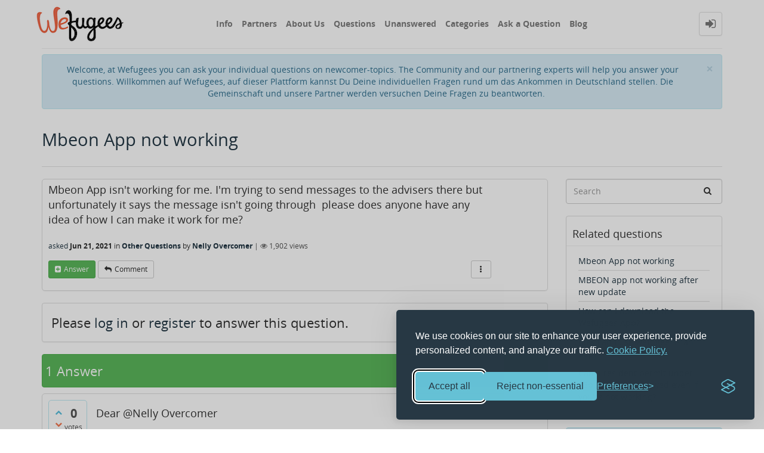

--- FILE ---
content_type: text/html; charset=utf-8
request_url: https://www.wefugees.de/810579/mbeon-app-not-working?show=810586
body_size: 8473
content:
<!DOCTYPE html>
<html lang="en">
	<!-- Powered by Question2Answer - http://www.question2answer.org/ -->
	<head>
		<meta http-equiv="content-type" content="text/html; charset=utf-8">
		<meta charset="utf-8">
		<meta name="viewport" content="width=device-width, initial-scale=1">
		<title>Mbeon App not working - Wefugees</title>
		<meta name="description" content="Mbeon App isn't working for me. I'm trying to send messages to the advisers there but unfortunately it  ...  idea of how I can make it work for me?">
		<meta name="keywords" content="Other Questions">
		<link rel="stylesheet" href="../qa-theme/Donut-theme/qa-styles.css?1.7.5">
		<style>
			.qa-body-js-on .qa-notice {display:none;}
		</style>
		<link rel="stylesheet" type="text/css" href="../qa-theme/Donut-theme/css/font-awesome.min.css?4.2.0">
		<link rel="stylesheet" type="text/css" href="../qa-theme/Donut-theme/css/bootstrap.min.css?3.3.5">
		<link rel="stylesheet" type="text/css" href="../qa-theme/Donut-theme/css/donut.css?1.6.2">
		<link rel="stylesheet" type="text/css" href="../qa-theme/Donut-theme/css/open-sans.css?1.6.2">
		
					<!-- HTML5 shim and Respond.js IE8 support of HTML5 elements and media queries -->
					   <!--[if lt IE 9]>
					     <script src="https://oss.maxcdn.com/html5shiv/3.7.2/html5shiv.min.js"></script>
					     <script src="https://oss.maxcdn.com/respond/1.4.2/respond.min.js"></script>
					<![endif]-->
				
		<link rel="canonical" href="https://www.wefugees.de/810579/mbeon-app-not-working">
		<link rel="search" type="application/opensearchdescription+xml" title="Wefugees" href="../opensearch.xml">
		<!-- Hotjar Tracking Code for https://www.wefugees.de/ -->
<script>
    (function(h,o,t,j,a,r){
        h.hj=h.hj||function(){(h.hj.q=h.hj.q||[]).push(arguments)};
        h._hjSettings={hjid:2897599,hjsv:6};
        a=o.getElementsByTagName('head')[0];
        r=o.createElement('script');r.async=1;
        r.src=t+h._hjSettings.hjid+j+h._hjSettings.hjsv;
        a.appendChild(r);
    })(window,document,'https://static.hotjar.com/c/hotjar-','.js?sv=');
</script>

<script async src="https://www.googletagmanager.com/gtag/js?id=UA-32735259-10"></script>
<script>
  window.dataLayer = window.dataLayer || [];
  function gtag(){dataLayer.push(arguments);}
  gtag('js', new Date());

  gtag('config', 'UA-32735259-10');
</script>

<style>
/* Added by Eric on 31.05.2024. The targeted element was showing up on question detail pages, a "xxx views" span "floating" weirdly on top of question text for no seemingly good reason. We might want to commit this CSS rule to source code instead in the future. */
div.qa-q-view-main > form > span.qa-view-count {
  display: none;
}
</style>


<!-- attempt on 18 April 2025 to fix SEO problems by adding a Cookie Banner -->
<link rel="stylesheet" id="silktide-consent-manager-css" href="/cookie-banner/silktide-consent-manager.css">
<script src="/cookie-banner/silktide-consent-manager.js"></script>
<script>
silktideCookieBannerManager.updateCookieBannerConfig({
  background: {
    showBackground: true
  },
  cookieIcon: {
    position: "bottomRight"
  },
  cookieTypes: [
    {
      id: "necessary",
      name: "Necessary",
      description: "<p>These cookies are necessary for the website to function properly and cannot be switched off. They help with things like logging in and setting your privacy preferences.</p>",
      required: true,
      onAccept: function() {
        console.log('Add logic for the required Necessary here');
      }
    },
    {
      id: "performance",
      name: "Performance",
      description: "<p>These cookies help us improve the site by tracking which pages are most popular and how visitors move around the site.</p>",
      required: true,
      onAccept: function() {
        console.log('Add logic for the required Performance here');
      }
    },
    {
      id: "advertising",
      name: "Advertising",
      description: "<p>These cookies provide extra features and personalization to improve your experience. They may be set by us or by partners whose services we use.</p>",
      required: false,
      onAccept: function() {
        gtag('consent', 'update', {
          ad_storage: 'granted',
          ad_user_data: 'granted',
          ad_personalization: 'granted',
        });
        dataLayer.push({
          'event': 'consent_accepted_advertising',
        });
      },
      onReject: function() {
        gtag('consent', 'update', {
          ad_storage: 'denied',
          ad_user_data: 'denied',
          ad_personalization: 'denied',
        });
      }
    }
  ],
  text: {
    banner: {
      description: "<p>We use cookies on our site to enhance your user experience, provide personalized content, and analyze our traffic. <a href=\"https://info.wefugees.de/privacy-policy/\" target=\"_blank\">Cookie Policy.</a></p>",
      acceptAllButtonText: "Accept all",
      acceptAllButtonAccessibleLabel: "Accept all cookies",
      rejectNonEssentialButtonText: "Reject non-essential",
      rejectNonEssentialButtonAccessibleLabel: "Reject non-essential",
      preferencesButtonText: "Preferences",
      preferencesButtonAccessibleLabel: "Toggle preferences"
    },
    preferences: {
      title: "Customize your cookie preferences",
      description: "<p>We respect your right to privacy. You can choose not to allow some types of cookies. Your cookie preferences will apply across our website.</p>",
      creditLinkText: "Get this banner for free",
      creditLinkAccessibleLabel: "Get this banner for free"
    }
  }
});
</script>
		<script>
		var qa_root = '..\/';
		var qa_request = '810579\/mbeon-app-not-working';
		var qa_oldonload = window.onload;
		window.onload = function() {
			if (typeof qa_oldonload == 'function')
				qa_oldonload();
			
			qa_element_revealed=document.getElementById('anew');
			
			qa_reveal(document.getElementById('notice_visitor'), 'notice');
		};
		</script>
		<script src="../qa-content/jquery-1.11.3.min.js"></script>
		<script src="../qa-content/qa-page.js?1.7.5"></script>
		<script src="../qa-content/qa-question.js?1.7.5"></script>
		<script src="../qa-theme/Donut-theme/js/bootstrap.min.js?3.3.5" type="text/javascript"></script>
		<script src="../qa-theme/Donut-theme/js/donut.js?1.6.2" type="text/javascript"></script>
		
<style>
.qa-q-item-avatar,.qa-q-view-avatar,.qa-a-item-avatar,.qa-c-item-avatar {
	position:relative;
}
.qa-who-marker {
	cursor: pointer;
	font-size: 200%;
	margin-right: 2px;
	vertical-align: sub;
	line-height: 50%;
}
.qa-who-marker-expert {
	color: #04B404;
}				
.qa-who-marker-editor {
	color: #CB9114;
}				
.qa-who-marker-moderator {
	color: #1874cd;
}				
.qa-who-marker-admin {
	color: #1874cd;
        font-size: 100%;
	margin-right: 2px;
	vertical-align: mid;
	line-height: 50%;
}				
.qa-avatar-marker {
	right:0;
	bottom:0;
	position:absolute;
}				
</style>
	</head>
	<body
		class="qa-template-question qa-category-500516 qa-body-js-off"
		>
		<script>
			var b=document.getElementsByTagName('body')[0];
			b.className=b.className.replace('qa-body-js-off', 'qa-body-js-on');
		</script>
		            <header id="nav-header">
                <nav id="nav" class="navbar navbar-static-top"
                     role="navigation" data-spy="affix" data-offset-top="120">
                    <div class="container">
                        <div class="navbar-header">
                            <button type="button" class="navbar-toggle collapsed" data-toggle="collapse"
                                    data-target=".navbar-collapse">
                                <span class="sr-only">Toggle navigation</span>
                                <span class="glyphicon glyphicon-menu-hamburger"></span>
                            </button>
                        </div>
                        <div class="col-sm-3 col-xs-8 logo-wrapper">
                            		<div class="qa-logo">
			<a href="../" class="qa-logo-link" title="Wefugees"><img src="https://www.wefugees.de/wefugees-custom/wefugeeslogo.png" width="157" height="70" border="0" alt="Wefugees"></a>
		</div>
                        </div>
                        <div class="donut-navigation col-sm-2 col-xs-3 pull-right">
                            <ul class="nav navbar-nav navbar-right login-nav">
    <li class="dropdown login-dropdown login active">
        <a href="#" data-toggle="dropdown" class="navbar-login-button">
            <span class="fa fa-sign-in text-muted"></span>
        </a>
        <ul class="dropdown-menu" role="menu" id="login-dropdown-menu">
            		<li class="open-login-buttons">
		</li>
                        <form role="form" action="../login?to=810579%2Fmbeon-app-not-working%3Fshow%3D810586"
                  method="post">
                <li>
                    <label>
                        Email or Username                    </label>
                    <input type="text" class="form-control" id="qa-userid" name="emailhandle"
                           placeholder="Email or Username">
                </li>

                <li>
                    <label>
                        Password                    </label>
                    <input type="password" class="form-control" id="qa-password" name="password"
                           placeholder="Password">
                </li>
                <li>
                    <label class="checkbox inline">
                        <input type="checkbox" name="remember" id="qa-rememberme"
                               value="1"> Remember                    </label>
                </li>
                <li class="hidden">
                    <input type="hidden" name="code"
                           value="0-1769739720-6eb361713761e3cc1a6dbae1dadc3fa7a45c5d46">
                </li>
                <li>
                    <button type="submit" value="" id="qa-login" name="dologin" class="btn btn-primary btn-block">
                        Login                    </button>
                </li>
                <li class="forgot-password">
                    <a href="../register">Register</a>
                    |
                    <a href="../forgot">I forgot my password</a>
                </li>
            </form>
        </ul>
    </li>
</ul>
                        </div>
                        <div class="col-sm-7 navbar-collapse collapse main-nav navbar-left">
                            <ul class="nav navbar-nav inner-drop-nav">
                                		<li ><a href="https://info.wefugees.de/">Info</a></li>
		<li ><a href="https://info.wefugees.de/partner/">Partners</a></li>
		<li ><a href="https://info.wefugees.de/uber-uns/">About Us</a></li>
		<li ><a href="../questions">Questions</a></li>
		<li ><a href="../unanswered">Unanswered</a></li>
		<li ><a href="../categories">Categories</a></li>
		<li ><a href="../ask?cat=500516">Ask a Question</a></li>
		<li ><a href="https://wefugees.wordpress.com/">Blog</a></li>
                            </ul>
                        </div>
                    </div>
                </nav>
            </header>
            
				<div class="container">
					<div class="top-divider"></div>
				</div>
				<div class="container visible-xs">
					<div class="top-search-bar">
						<form class="search-form" role="form" method="get" action="../search">
							
							<div class="input-group">
								<input type="text" name="q" value="" class="qa-search-field form-control" placeholder="Search">
								<span class="input-group-btn">
									<button type="submit" value="" class="btn qa-search-button" ><span class="fa fa-search"></span></button>
								</span>
							</div>
						</form>
					</div>
				</div>
				<main class="donut-masthead">
					<div class="container">
						<div class="qa-notice alert alert-info text-center alert-dismissible" role="alert" id="notice_visitor">
							<form method="post" action="../810579/mbeon-app-not-working?show=810586">
								<button name="notice_visitor" onclick="return qa_notice_click(this);" type="submit" class="close" data-dismiss="alert"><span aria-hidden="true">&times;</span><span class="sr-only">Close</span></button>
								Welcome, at Wefugees you can ask your individual questions on newcomer-topics. The Community and our partnering experts will help you answer your questions. 

Willkommen auf Wefugees, auf dieser Plattform kannst Du Deine individuellen Fragen rund um das Ankommen in Deutschland stellen. Die Gemeinschaft und unsere Partner werden versuchen Deine Fragen zu beantworten.
								<input type="hidden" name="code" value="0-1769739720-985759264b208c563ba46ee714dbbb8e409917f8">
							</form>
						</div>
					</div>
					<div class="container">
						<div class="page-title">
							<h1>
								<a href="../810579/mbeon-app-not-working">
									<span class="entry-title">Mbeon App not working</span>
								</a>
							</h1>
						</div>
					</div>
				</main>
				<div class="qa-body-wrapper container">
					
					<div class="qa-header clearfix">
						<div class="qa-header-clear clearfix">
						</div>
					</div> <!-- END qa-header -->
					
					<div class="qa-main-shadow clearfix">
						
						<div class="qa-main-wrapper clearfix row">
							
							<div class="qa-main col-md-9 col-xs-12 pull-left">
								<div class="qa-part-q-view">
									<div class="qa-q-view  hentry question" id="q810579">
										<form method="post" action="../810579/mbeon-app-not-working?show=810586">
											<div class="qa-q-view-stats">
											</div>
											<input type="hidden" name="code" value="0-1769739720-15cd8b95ec7c5a43c23ad66ba8b1e4085cd5389f">
										</form>
										<div class="qa-q-view-main">
											<form method="post" action="../810579/mbeon-app-not-working?show=810586">
												<span class="qa-view-count">
													<span class="qa-view-count-data">1,902</span><span class="qa-view-count-pad"> views</span>
												</span>
												<div class="qa-q-view-content">
													<a name="810579"></a><div class="entry-content">Mbeon App isn't working for me. I'm trying to send messages to the advisers there but unfortunately it says the message isn't going through &nbsp;please does anyone have any idea of how I can make it work for me?</div>
												</div>
												<span class="qa-q-view-avatar-meta">
													<span class="qa-q-view-meta">
														<a href="../810579/mbeon-app-not-working" class="qa-q-view-what">asked</a>
														<span class="qa-q-view-when">
															<span class="qa-q-view-when-data"><span class="published updated"><span class="value-title" title="2021-06-21T01:58:48+0000">Jun 21, 2021</span></span></span>
														</span>
														<span class="qa-q-view-where">
															<span class="qa-q-view-where-pad">in </span><span class="qa-q-view-where-data"><a href="../Other-Questions" class="qa-category-link">Other Questions</a></span>
														</span>
														<span class="qa-q-view-who">
															<span class="qa-q-view-who-pad">by </span>
															<span class="qa-q-view-who-data"><span class="vcard author"><a href="../user/Nelly+Overcomer" class="qa-user-link url fn entry-title nickname">Nelly Overcomer</a></span></span>
														</span>
														<span class="qa-q-item-view-count">
															 | <i class="fa fa-eye"></i>
															<span class="q-item-view">
																<span class="q-item-view-data">1,902</span><span class="q-item-view-pad"> views</span>
															</span>
														</span>
													</span>
												</span>
												<div class="qa-q-view-buttons clearfix">
													<div class="default-buttons pull-left">
														<button name="q_doanswer" id="q_doanswer" onclick="return qa_toggle_element('anew')" title="Answer this question" type="submit" class="qa-form-light-button qa-form-light-button-answer">answer</button>
														<button name="q_docomment" onclick="return qa_toggle_element('c810579')" title="Add a comment on this question" type="submit" class="qa-form-light-button qa-form-light-button-comment">comment</button>
													</div>
													<div class="action-buttons pull-right">
														<div class="btn-group">
															<button type="button" class="qa-form-light-button dropdown-toggle" data-toggle="dropdown" aria-haspopup="true" aria-expanded="false" title="More actions">
																<span class="glyphicon glyphicon-option-vertical"></span>
															</button>
															<ul class="dropdown-menu action-buttons-dropdown">
																<li>
																	<button name="q_doflag" onclick="qa_show_waiting_after(this, false);" title="Flag this question as spam or inappropriate" type="submit" class="qa-form-light-button qa-form-light-button-flag">flag</button>
																	
																</li>
															</ul>
														</div>
													</div>
												</div>
												
												<div class="qa-q-view-c-list" style="display:none;" id="c810579_list">
												</div> <!-- END qa-c-list -->
												
												<input type="hidden" name="code" value="0-1769739720-9d06861ed76a88f90fcaa222f30d25c9d4b35603">
												<input type="hidden" name="qa_click" value="">
											</form>
											<div class="qa-c-form" id="c810579" style="display:none;">
												<h2>Please <a href="../login?to=810579%2Fmbeon-app-not-working">log in</a> or <a href="../register?to=810579%2Fmbeon-app-not-working">register</a> to add a comment.</h2>
											</div> <!-- END qa-c-form -->
											
										</div> <!-- END qa-q-view-main -->
										<div class="qa-q-view-clear clearfix">
										</div>
									</div> <!-- END qa-q-view -->
									
								</div>
								<div class="qa-part-a-form">
									<div class="qa-a-form" id="anew">
										<h2>Please <a href="../login?to=810579%2Fmbeon-app-not-working">log in</a> or <a href="../register?to=810579%2Fmbeon-app-not-working">register</a> to answer this question.</h2>
									</div> <!-- END qa-a-form -->
									
								</div>
								<div class="qa-part-a-list">
									<h2 id="a_list_title">1 Answer</h2>
									<div class="qa-a-list" id="a_list">
										
										<div class="qa-a-list-item  hentry answer" id="a810585">
											<form method="post" action="../810579/mbeon-app-not-working?show=810586">
												<div class="qa-voting qa-voting-net" id="voting_810585">
													<div class="qa-vote-buttons qa-vote-buttons-net">
													<button title="Click to vote up" name="vote_810585_1_a810585" onclick="return qa_vote_click(this);" type="submit" value="+" class="qa-vote-first-button qa-vote-up-button"> <span class="fa fa-chevron-up"></span> </button>
												<button title="Click to vote down" name="vote_810585_-1_a810585" onclick="return qa_vote_click(this);" type="submit" value="&ndash;" class="qa-vote-second-button qa-vote-down-button"> <span class="fa fa-chevron-down"></span> </button>
											</div>
											<div class="qa-vote-count qa-vote-count-net">
												<span class="qa-netvote-count">
													<span class="qa-netvote-count-data">0<span class="votes-up"><span class="value-title" title="0"></span></span><span class="votes-down"><span class="value-title" title="0"></span></span></span><span class="qa-netvote-count-pad"> votes</span>
												</span>
											</div>
											<div class="qa-vote-clear clearfix">
											</div>
										</div>
										<input type="hidden" name="code" value="0-1769739720-15cd8b95ec7c5a43c23ad66ba8b1e4085cd5389f">
									</form>
									<div class="qa-a-item-main">
										<form method="post" action="../810579/mbeon-app-not-working?show=810586">
											<div class="qa-a-selection">
											</div>
											<div class="qa-a-item-content">
												<a name="810585"></a><div class="entry-content">

<p>Dear @Nelly Overcomer</p>

<p>Since the beginning of this year, mbeon is facing major technical issues. We regret this and are working hard on a new update for Android. I cannot tell you exactly, when the new update will be ready, but I expect it to be within the next weeks.</p>

<p>In the meantime I can offer you to post your question on Wefugees or to turn to a local refugee advisor for help.</p>

<p>I am really sorry for the inconvenience. I hope this won't last for long.</p>

<p>Kind regards</p>

<p>mbeon-Ruth</p>

<p><em>I hope my answers were helpful. I'm a consultant at the app “mbeon” and I‘ll be glad to help you over a longer period of time. Mbeon is an online advice for migrants via&nbsp;the mbeon app, which you can install on your smartphone for free. Download it from </em><a rel="nofollow" href="https://apps.apple.com/de/app/mbeon-messengerberatung/id1408795643"><em>App Store</em></a><em> or </em><a rel="nofollow" href="https://play.google.com/store/apps/details?id=de.zone35.mbeon"><em>Google Play Store</em></a><em>. ” and get confidential one-to-one advice in a secure virtual space without other people reading our conversation. Further information: </em><a rel="nofollow" href="http://www.mbeon.de"><em>***.mbeon.de</em></a></p>

<p></p></div>
											</div>
											<span class="qa-a-item-avatar-meta">
												<span class="qa-a-item-meta">
													<a href="../810579/mbeon-app-not-working?show=810585#a810585" class="qa-a-item-what">answered</a>
													<span class="qa-a-item-when">
														<span class="qa-a-item-when-data"><span class="published updated"><span class="value-title" title="2021-06-21T08:59:37+0000">Jun 21, 2021</span></span></span>
													</span>
													<span class="qa-a-item-who">
														<span class="qa-a-item-who-pad">by </span>
														<span class="qa-a-item-who-data"><span class="qa-who-marker qa-who-marker-expert" title="Expert">✔</span><span class="vcard author"><a href="../user/mbeon-Ruth" class="qa-user-link url fn entry-title nickname">mbeon-Ruth</a></span></span>
													</span>
												</span>
											</span>
											<div class="qa-a-item-buttons clearfix">
												<div class="default-buttons pull-left">
													<button name="a810585_docomment" onclick="return qa_toggle_element('c810585')" title="Add a comment on this answer" type="submit" class="qa-form-light-button qa-form-light-button-comment">comment</button>
												</div>
												<div class="action-buttons pull-right">
													<div class="btn-group">
														<button type="button" class="qa-form-light-button dropdown-toggle" data-toggle="dropdown" aria-haspopup="true" aria-expanded="false" title="More actions">
															<span class="glyphicon glyphicon-option-vertical"></span>
														</button>
														<ul class="dropdown-menu action-buttons-dropdown">
															<li>
																<button name="a810585_doflag" onclick="return qa_answer_click(810585, 810579, this);" title="Flag this answer as spam or inappropriate" type="submit" class="qa-form-light-button qa-form-light-button-flag">flag</button>
																
															</li>
															<li>
																<button name="a810585_dofollow" title="Ask a new question relating to this answer" type="submit" class="qa-form-light-button qa-form-light-button-follow">ask related question</button>
																
															</li>
														</ul>
													</div>
												</div>
											</div>
											
											<div class="qa-a-item-c-list" id="c810585_list">
												<div class="qa-c-list-item  hentry comment" id="c810586">
													<div class="qa-c-item-content">
														<a name="810586"></a><div class="entry-content">Thanks Ruth. Please do u have any idea about my German Citizenship question?</div>
													</div>
													<div class="qa-c-item-footer">
														<span class="qa-c-item-avatar-meta">
															<span class="qa-c-item-meta">
																<a href="../810579/mbeon-app-not-working?show=810586#c810586" class="qa-c-item-what">commented</a>
																<span class="qa-c-item-when">
																	<span class="qa-c-item-when-data"><span class="published updated"><span class="value-title" title="2021-06-21T09:04:43+0000">Jun 21, 2021</span></span></span>
																</span>
																<span class="qa-c-item-who">
																	<span class="qa-c-item-who-pad">by </span>
																	<span class="qa-c-item-who-data"><span class="vcard author"><a href="../user/Nelly+Overcomer" class="qa-user-link url fn entry-title nickname">Nelly Overcomer</a></span></span>
																</span>
															</span>
														</span>
														<div class="qa-c-item-buttons collapsed">
															<div class="action-buttons pull-right">
																<div class="btn-group">
																	<button type="button" class="qa-form-light-button dropdown-toggle" data-toggle="dropdown" aria-haspopup="true" aria-expanded="false" title="More actions">
																		<span class="glyphicon glyphicon-option-vertical"></span>
																	</button>
																	<ul class="dropdown-menu action-buttons-dropdown">
																		<li>
																			<button name="c810586_doflag" onclick="return qa_comment_click(810586, 810579, 810585, this);" title="Flag this comment as spam or inappropriate" type="submit" class="qa-form-light-button qa-form-light-button-flag">flag</button>
																			
																		</li>
																		<li>
																			<button name="a810585_docomment" onclick="return qa_toggle_element('c810585')" title="Reply to this comment" type="submit" class="qa-form-light-button qa-form-light-button-comment">reply</button>
																			
																		</li>
																	</ul>
																</div>
															</div>
														</div>
													</div>
													<div class="qa-c-item-clear clearfix">
													</div>
												</div> <!-- END qa-c-item -->
											</div> <!-- END qa-c-list -->
											
											<input type="hidden" name="code" value="0-1769739720-1c82c0e2f776d3a8435b190b737cabf64622e7f9">
											<input type="hidden" name="qa_click" value="">
										</form>
										<div class="qa-c-form" id="c810585" style="display:none;">
											<h2>Please <a href="../login?to=810579%2Fmbeon-app-not-working">log in</a> or <a href="../register?to=810579%2Fmbeon-app-not-working">register</a> to add a comment.</h2>
										</div> <!-- END qa-c-form -->
										
									</div> <!-- END qa-a-item-main -->
									<div class="qa-a-item-clear clearfix">
									</div>
								</div> <!-- END qa-a-list-item -->
								
							</div> <!-- END qa-a-list -->
							
						</div>
					</div> <!-- END qa-main -->
					
					<div class="qa-sidepanel col-md-3 col-xs-12 pull-right">
						<div class="side-search-bar hidden-xs">
							<form class="search-form" role="form" method="get" action="../search">
								
								<div class="input-group">
									<input type="text" name="q" value="" class="qa-search-field form-control" placeholder="Search">
									<span class="input-group-btn">
										<button type="submit" value="" class="btn qa-search-button" ><span class="fa fa-search"></span></button>
									</span>
								</div>
							</form>
						</div>
						<div class="qa-widgets-side qa-widgets-side-top">
							<div class="qa-widget-side qa-widget-side-top">
								<div class="qa-related-qs">
									<h2 style="margin-top:0; padding-top:0;">
										Related questions
									</h2>
									<ul class="qa-related-q-list">
										<li class="qa-related-q-item"><a href="../809758/mbeon-app-not-working">Mbeon App not working</a></li>
										<li class="qa-related-q-item"><a href="../809459/mbeon-app-not-working-after-new-update">MBEON app not working after new update</a></li>
										<li class="qa-related-q-item"><a href="../800978/how-can-i-download-the-wefugees-app">How can I download the Wefugees App?</a></li>
										<li class="qa-related-q-item"><a href="../101170/how-can-i-use-wefugee-as-an-app">how can I use wefugee as an app?</a></li>
										<li class="qa-related-q-item"><a href="../817806/resident-permit-under-25b-abs-renewed-even-youre-not-working">Can a resident permit under 25b abs.1, be renewed even if you're not working?</a></li>
									</ul>
								</div>
							</div>
						</div>
						
						<div class="qa-sidebar">
							<!DOCTYPE html>
<html>
<head>
<title>mbeon App</title>
</head>
<body>

<h4>Confidential one-on-one consultations via App</h4>
<p>For confidential one-on-one consultations in a secure virtual space, we work with mbeon.
You can download the mbeon app free of charge from the App Store or Google Play Store and have private conversations with mbeon consultants there: 
</br>
</br>
<a href="https://apple.co/3NtVpSP" target="_blank">Link for iPhone</a>
</br>

<a href="https://bit.ly/3Pv6xka" target="_blank">Link for Android</a>
</body>
</html>
</br>
						</div>
						
						<div class="qa-nav-cat">
							<ul class="qa-nav-cat-list qa-nav-cat-list-1">
								<li class="qa-nav-cat-item qa-nav-cat-all">
									<a href="../" class="qa-nav-cat-link">All categories</a>
								</li>
								<li class="qa-nav-cat-item qa-nav-cat-Work">
									<a href="../Work" class="qa-nav-cat-link">Work</a>
									<span class="qa-nav-cat-note">350</span>
								</li>
								<li class="qa-nav-cat-item qa-nav-cat-Legal-Information">
									<a href="../Legal-Information" class="qa-nav-cat-link">Legal Information</a>
									<span class="qa-nav-cat-note">2,353</span>
								</li>
								<li class="qa-nav-cat-item qa-nav-cat-Education">
									<a href="../Education" class="qa-nav-cat-link">Education</a>
									<span class="qa-nav-cat-note">416</span>
								</li>
								<li class="qa-nav-cat-item qa-nav-cat-Home-&amp;-Living">
									<a href="../Home-%26-Living" class="qa-nav-cat-link">Home &amp; Living</a>
									<span class="qa-nav-cat-note">302</span>
								</li>
								<li class="qa-nav-cat-item qa-nav-cat-Asylum-proceedings">
									<a href="../Asylum-proceedings" class="qa-nav-cat-link">Asylum proceedings</a>
									<span class="qa-nav-cat-note">1,288</span>
								</li>
								<li class="qa-nav-cat-item qa-nav-cat-Healthcare">
									<a href="../Healthcare" class="qa-nav-cat-link">Healthcare</a>
									<span class="qa-nav-cat-note">62</span>
								</li>
								<li class="qa-nav-cat-item qa-nav-cat-Information-&amp;-Offers">
									<a href="../Information-%26-Offers" class="qa-nav-cat-link">Information &amp; Offers</a>
									<span class="qa-nav-cat-note">144</span>
								</li>
								<li class="qa-nav-cat-item qa-nav-cat-Activities">
									<a href="../Activities" class="qa-nav-cat-link">Activities</a>
									<span class="qa-nav-cat-note">83</span>
								</li>
								<li class="qa-nav-cat-item qa-nav-cat-How-can-I-help?">
									<a href="../How-can-I-help%3F" class="qa-nav-cat-link">How can I help?</a>
									<span class="qa-nav-cat-note">34</span>
								</li>
								<li class="qa-nav-cat-item qa-nav-cat-Money">
									<a href="../Money" class="qa-nav-cat-link">Money</a>
									<span class="qa-nav-cat-note">88</span>
								</li>
								<li class="qa-nav-cat-item qa-nav-cat-Other-Questions">
									<a href="../Other-Questions" class="qa-nav-cat-link qa-nav-cat-selected">Other Questions</a>
									<span class="qa-nav-cat-note">453</span>
								</li>
							</ul>
							<div class="qa-nav-cat-clear clearfix">
							</div>
						</div>
						Welcome to Wefugees, where you can ask questions and receive answers from other members of the community.
					</div>
					
				</div> <!-- END main-wrapper -->
			</div> <!-- END main-shadow -->
		</div> <!-- END body-wrapper -->
<div class="donut-site-stats-bottom">
    <div class="container">
        <div class="row">
            <div class="stats-wrap">
                <div class="count-item"><span class="count-data">5,573</span> questions</div><div class="count-item"><span class="count-data">6,651</span> answers</div><div class="count-item"><span class="count-data">8,427</span> comments</div><div class="count-item"><span class="count-data">140,583</span> users</div>            </div>
        </div>
    </div>
</div>		<footer class="donut-footer">
			<a class="donut-top"><span class="fa fa-chevron-up"></span></a>
			<div class="container">
				<div class="qa-footer">
					<div class="qa-nav-footer">
						<ul class="qa-nav-footer-list">
							<li class="qa-nav-footer-item qa-nav-footer-feedback">
								<a href="../feedback" class="qa-nav-footer-link">Send feedback</a>
							</li>
						</ul>
						<div class="qa-nav-footer-clear clearfix">
						</div>
					</div>
					<div class="footer-social">
						<ul>
							<li>
								<a href="https://www.facebook.com/wefugees.de/" data-toggle="tooltip" data-placement="bottom" title="Follow us on Facebook"><span class="fa fa-facebook"></span>  </a>
							</li>
							<li>
								<a href="twitter.com/Wefugees_de" data-toggle="tooltip" data-placement="bottom" title="Follow us on Twitter"><span class="fa fa-twitter"></span>  </a>
							</li>
						</ul>
					</div>
					<div class="footer-bottom">
						<div class="qa-attribution">
							<a href="https://github.com/amiyasahu/Donut">Donut Theme</a> <span class="fa fa-code"></span> with <span class="fa fa-heart"></span> by <a href="http://amiyasahu.com">Amiya Sahu</a>
						</div>
						<div class="qa-attribution">
							Powered by <a href="http://www.question2answer.org/">Question2Answer</a>
						</div>
						<div class="qa-attribution">
							With help from the digital gardeners in <a href="http://www.binarylights.com">Binary Lights</a>
						</div>
					</div>
					<div class="qa-footer-clear clearfix">
					</div>
				</div> <!-- END qa-footer -->
				
			</div> <!--END Container-->
		</footer> <!-- END footer -->
		
		<div style="position:absolute; left:-9999px; top:-9999px;">
			<span id="qa-waiting-template" class="qa-waiting fa fa-spinner fa-spin"></span>
		</div>
	</body>
	<!-- Powered by Question2Answer - http://www.question2answer.org/ -->
</html>
